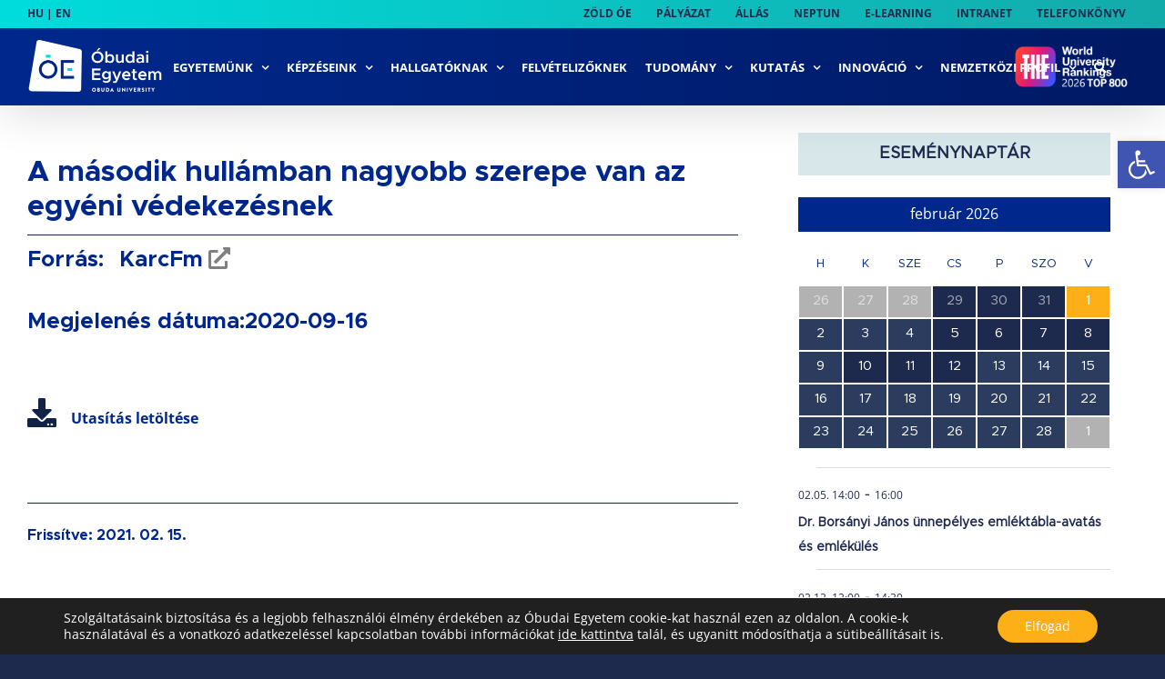

--- FILE ---
content_type: text/html; charset=UTF-8
request_url: https://api.indidata.com/send_event
body_size: 70
content:
ok:1769914740|1769914757614_0.2365997537903779